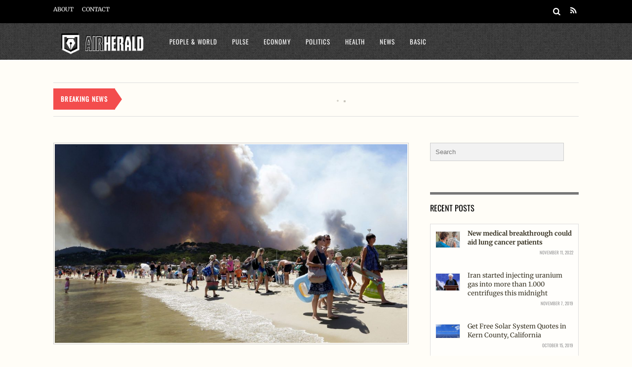

--- FILE ---
content_type: text/html; charset=UTF-8
request_url: https://airherald.com/french-riviera-the-south-of-france-hit-by-wildfires/
body_size: 13201
content:
<!DOCTYPE html><html lang="en-US"><head><script data-no-optimize="1">var litespeed_docref=sessionStorage.getItem("litespeed_docref");litespeed_docref&&(Object.defineProperty(document,"referrer",{get:function(){return litespeed_docref}}),sessionStorage.removeItem("litespeed_docref"));</script> <meta charset="UTF-8"><meta name="viewport" content="width=device-width, initial-scale=1, minimum-scale=1"><title>French Riviera – The South of France Hit by Wildfires &#8211; Air Herald</title><meta name='robots' content='max-image-preview:large' />
<noscript><style>body:not(.page-loaded) #main-nav li .sub-menu{
                display:block
            }</style></noscript><link type="image/png" href="https://airherald.com/wp-content/uploads/2018/09/favblk-05.png" rel="apple-touch-icon" /><link type="image/png" href="https://airherald.com/wp-content/uploads/2018/09/favblk-05.png" rel="icon" /><link rel="prefetch" href="https://airherald.com/wp-content/themes/magazine/js/themify.script.min.js?ver=5.6.0" as="script" importance="low"/><link rel="preload" href="https://airherald.com/wp-content/uploads/2018/09/logo_blk-06.png" as="image"/><link rel="preload" href="https://fonts.gstatic.com/s/merriweather/v33/u-4B0qyriQwlOrhSvowK_l5-eTxCVx0ZbwLvKH2Gk9hLmp0v5yA-xXPqCzLvPee1XYk_XSf-FmTCUG33AvE.woff2" as="font" type="font/woff2" crossorigin importance="high"/><link rel="preload" href="https://fonts.gstatic.com/s/merriweather/v33/u-4e0qyriQwlOrhSvowK_l5UcA6zuSYEqOzpPe3HOZJ5eX1WtLaQwmYiSeqqJ-k.woff2" as="font" type="font/woff2" crossorigin importance="high"/><link rel="preload" href="https://fonts.gstatic.com/s/opensans/v44/memtYaGs126MiZpBA-UFUIcVXSCEkx2cmqvXlWqW106F15M.woff2" as="font" type="font/woff2" crossorigin importance="high"/><link rel="preload" href="https://fonts.gstatic.com/s/opensans/v44/memtYaGs126MiZpBA-UFUIcVXSCEkx2cmqvXlWqWuU6F.woff2" as="font" type="font/woff2" crossorigin importance="high"/><link rel="preload" href="https://fonts.gstatic.com/s/opensans/v44/memvYaGs126MiZpBA-UvWbX2vVnXBbObj2OVTUGmu1aB.woff2" as="font" type="font/woff2" crossorigin importance="high"/><link rel="preload" href="https://fonts.gstatic.com/s/opensans/v44/memvYaGs126MiZpBA-UvWbX2vVnXBbObj2OVTS-muw.woff2" as="font" type="font/woff2" crossorigin importance="high"/><link rel="preload" href="https://fonts.gstatic.com/s/oswald/v57/TK3_WkUHHAIjg75cFRf3bXL8LICs1_FvsUZiZQ.woff2" as="font" type="font/woff2" crossorigin importance="high"/><link rel="preload" href="https://fonts.gstatic.com/s/passionone/v20/PbynFmL8HhTPqbjUzux3JEuR9ls.woff2" as="font" type="font/woff2" crossorigin importance="high"/><link rel="preload" importance="high" href="https://airherald.com/wp-content/uploads/themify-concate/4261619556/themify-1157542473.min.css" as="style"><link rel="preconnect" href="https://fonts.gstatic.com" crossorigin/><link rel="alternate" type="application/rss+xml" title="Air Herald &raquo; Feed" href="https://airherald.com/feed/" /><link rel="alternate" type="application/rss+xml" title="Air Herald &raquo; Comments Feed" href="https://airherald.com/comments/feed/" /><link rel="alternate" title="oEmbed (JSON)" type="application/json+oembed" href="https://airherald.com/wp-json/oembed/1.0/embed?url=https%3A%2F%2Fairherald.com%2Ffrench-riviera-the-south-of-france-hit-by-wildfires%2F" /><link rel="alternate" title="oEmbed (XML)" type="text/xml+oembed" href="https://airherald.com/wp-json/oembed/1.0/embed?url=https%3A%2F%2Fairherald.com%2Ffrench-riviera-the-south-of-france-hit-by-wildfires%2F&#038;format=xml" /><link rel="preload" href="https://airherald.com/wp-content/plugins/litespeed-cache/assets/css/litespeed-dummy.css" as="style" /><link data-optimized="2" rel="stylesheet" href="https://airherald.com/wp-content/litespeed/css/49f740e5f42ab6bce76f6e47ce132382.css?ver=f9d2c" /><link rel="preload" href="https://airherald.com/wp-includes/css/dashicons.min.css" as="style" /><link rel="preload" href="https://airherald.com/wp-content/plugins/post-views-counter/css/frontend.css" as="style" /><link rel="preload" href="https://airherald.com/wp-content/plugins/contact-form-7/includes/css/styles.css" as="style" /> <script type="litespeed/javascript" data-src="https://airherald.com/wp-includes/js/jquery/jquery.min.js" id="jquery-core-js"></script> <link rel="https://api.w.org/" href="https://airherald.com/wp-json/" /><link rel="alternate" title="JSON" type="application/json" href="https://airherald.com/wp-json/wp/v2/posts/738" /><meta name="generator" content="WordPress 6.9" /><link rel="canonical" href="https://airherald.com/french-riviera-the-south-of-france-hit-by-wildfires/" /><link rel='shortlink' href='https://airherald.com/?p=738' />
 <script type="litespeed/javascript">(function(i,s,o,g,r,a,m){i.GoogleAnalyticsObject=r;i[r]=i[r]||function(){(i[r].q=i[r].q||[]).push(arguments)},i[r].l=1*new Date();a=s.createElement(o),m=s.getElementsByTagName(o)[0];a.async=1;a.src=g;m.parentNode.insertBefore(a,m)})(window,document,'script','https://www.google-analytics.com/analytics.js','ga');ga('create','UA-106352119-1','auto');ga('send','pageview')</script> 
<noscript><style>.themify_builder .wow,.wow .tf_lazy{visibility:visible!important}</style></noscript></head><body class="wp-singular post-template-default single single-post postid-738 single-format-standard wp-theme-magazine skin-black sidebar1 default_width no-home tb_animation_on fixed-header-enabled"><div id="pagewrap" class="hfeed site"><div id="headerwrap"><div id="nav-bar"><div class="pagewidth tf_clearfix">
<a id="menu-icon-top" href="#"><i class="icon-list-ul"></i></a><nav id="top-nav-mobile-menu" class="sidemenu sidemenu-off" role="navigation"><ul id="top-nav" class="top-nav tf_scrollbar"><li id="menu-item-1728" class="menu-item-page-1015 menu-item menu-item-type-post_type menu-item-object-page menu-item-1728"><a href="https://airherald.com/about/">ABOUT</a></li><li id="menu-item-1727" class="menu-item-page-1018 menu-item menu-item-type-post_type menu-item-object-page menu-item-1727"><a href="https://airherald.com/contact/">CONTACT</a></li></ul>						<a id="top-nav-menu-icon-close" href="#" class="menu-icon-close"></a></nav><div class="social-widget"><div class="rss"><a class="hs-rss-link" href="https://airherald.com/feed/"><i class="icon-rss"></i></a></div></div><div id="searchform-wrap"><div id="search-icon" class="mobile-button"></div><form method="get" id="searchform" action="https://airherald.com/">
<i class="icon-search"></i>
<input type="text" name="s" id="s" placeholder="Search" /></form></div></div></div><header id="header" class="pagewidth tf_clearfix" itemscope="itemscope" itemtype="https://schema.org/WPHeader"><div class="hgroup"><div id="site-logo"><a href="https://airherald.com" title="Air Herald"><img data-lazyloaded="1" src="[data-uri]" width="500" height="56" data-src="https://airherald.com/wp-content/uploads/2018/09/logo_blk-06.png" alt="Air Herald" title="logo_blk-06" class="site-logo-image" data-tf-not-load="1" importance="high"></a></div><div id="site-description" class="site-description"><span>Air Herald</span></div></div><a id="menu-icon" href="#"><i class="icon-list-ul"></i></a><nav id="mobile-menu" class="sidemenu sidemenu-off" role="navigation" itemscope="itemscope" itemtype="https://schema.org/SiteNavigationElement"><ul id="main-nav" class="main-nav tf_clearfix tf_box"><li class="menu-item-category-4 menu-item menu-item-type-taxonomy menu-item-object-category current-post-ancestor current-menu-parent current-post-parent mega-link menu-item-1720" data-termid="4" data-tax="category"><a  href="https://airherald.com/category/people-world/">People &#038; World</a></li><li class="menu-item-category-1 menu-item menu-item-type-taxonomy menu-item-object-category mega-link menu-item-1721" data-termid="1" data-tax="category"><a  href="https://airherald.com/category/pulse/">Pulse</a></li><li class="menu-item-category-3 menu-item menu-item-type-taxonomy menu-item-object-category mega-link menu-item-1725" data-termid="3" data-tax="category"><a  href="https://airherald.com/category/economy/">Economy</a></li><li class="menu-item-category-2 menu-item menu-item-type-taxonomy menu-item-object-category mega-link menu-item-1722" data-termid="2" data-tax="category"><a  href="https://airherald.com/category/politics/">Politics</a></li><li class="menu-item-category-573 menu-item menu-item-type-taxonomy menu-item-object-category mega-link menu-item-1724" data-termid="573" data-tax="category"><a  href="https://airherald.com/category/health/">Health</a></li><li class="menu-item-category-288 menu-item menu-item-type-taxonomy menu-item-object-category mega-link menu-item-1723" data-termid="288" data-tax="category"><a  href="https://airherald.com/category/news/">News</a></li><li class="menu-item-category-6 menu-item menu-item-type-taxonomy menu-item-object-category mega-link menu-item-1726" data-termid="6" data-tax="category"><a  href="https://airherald.com/category/basic/">Basic</a></li></ul>
<a id="menu-icon-close" href="#" class="menu-icon-close"></a></nav></header></div><div class="header-widget pagewidth"></div><div class="breaking-news tf_clearfix pagewidth"><div class="slideshow-wrap"><h3 class="breaking-news-category">Breaking News</h3><div data-lazy="1" data-auto="4000" data-effect="slide" data-speed="0.5" data-wrapvar="1" data-controller="1" data-pager="0" data-pause_hover="0" class="breaking-news-posts slideshow tf_carousel tf_swiper-container tf_rel tf_overflow"><div class="tf_swiper-wrapper tf_lazy tf_rel tf_h"><div class='tf_swiper-slide'><a href="https://airherald.com/new-medical-breakthrough-could-aid-lung-cancer-patients/" title="New medical breakthrough could aid lung cancer patients"><strong>New medical breakthrough could aid lung cancer patients</strong></a></div><div class='tf_swiper-slide'><a href="https://airherald.com/iran-started-injecting-uranium-gas-into-more-than-1-000-centrifuges-this-midnight/" title="Iran started injecting uranium gas into more than 1.000 centrifuges this midnight">Iran started injecting uranium gas into more than 1.000 centrifuges this midnight</a></div><div class='tf_swiper-slide'><a href="https://airherald.com/get-free-solar-system-quotes-in-kern-county-california/" title="Get Free Solar System Quotes in Kern County, California">Get Free Solar System Quotes in Kern County, California</a></div><div class='tf_swiper-slide'><a href="https://airherald.com/__trashed/" title="Activist involved in anti-government protests in Hong Kong has been shot by police during a clash">Activist involved in anti-government protests in Hong Kong has been shot by police during a clash</a></div><div class='tf_swiper-slide'><a href="https://airherald.com/ultra-keto-slim-australia-major-discounts-on-the-top-weight-loss-keto-supplement/" title="Ultra Keto Slim Australia &#8211; Major Discounts on the top Weight Loss Keto Supplement">Ultra Keto Slim Australia &#8211; Major Discounts on the top Weight Loss Keto Supplement</a></div></div></div></div></div><div id="body" class="tf_clearfix"><div id="layout" class="pagewidth tf_clearfix"><div id="contentwrap"><main id="content" class="tf_clearfix"><article id="post-738" class="post tf_clearfix cat-4 post-738 type-post status-publish format-standard has-post-thumbnail hentry category-people-world has-post-title has-post-date has-post-category has-post-tag has-post-comment has-post-author "><figure class="post-image tf_clearfix">
<a href="https://airherald.com/french-riviera-the-south-of-france-hit-by-wildfires/">
<img data-lazyloaded="1" src="[data-uri]" data-src="https://airherald.com/wp-content/uploads/2017/07/la-fg-french-riviera-fires-20170726-1024x576.jpg" width="978" height="400" title="French Riviera – The South of France Hit by Wildfires" alt="French Riviera – The South of France Hit by Wildfires">								    				</a></figure><div class="post-content"><p class="post-meta entry-meta">
<span class="post-category"><a href="https://airherald.com/category/people-world/" rel="tag" class="term-people-world">People &amp; World</a></span></p><h1 class="post-title entry-title"><a href="https://airherald.com/french-riviera-the-south-of-france-hit-by-wildfires/">French Riviera – The South of France Hit by Wildfires</a></h1><p class="post-meta entry-meta"><span class="author-avatar"><img data-lazyloaded="1" src="[data-uri]" alt='' data-src='https://secure.gravatar.com/avatar/f5fd2a1348d8e5b371bfbd653441603c189e6dd78397694a382cb6e426200d63?s=30&#038;d=mm&#038;r=g' data-srcset='https://secure.gravatar.com/avatar/f5fd2a1348d8e5b371bfbd653441603c189e6dd78397694a382cb6e426200d63?s=60&#038;d=mm&#038;r=g 2x' itemprop='image' class='avatar avatar-30 photo' height='30' width='30' decoding='async'/></span>
<span class="author-name"><span class="author vcard"><a class="url fn n" href="https://airherald.com/author/hossein-karami/" rel="author">Hossein Karami</a></span></span>
<time datetime="2017-07-27" class="post-date entry-date updated">July 27, 2017</time></p><div class="share tf_clearfix"></div><div class="before-content-widget"></div><div class="entry-content"><h2>The South of France, more exactly, the French Riviera, has been hit by wildfires which lead to the evacuation of the area</h2><p>Parts of the French Riviera have been hit by wildfires, which lead to the immediate evacuation of the area. The fires burned so wildly that thousands of people were in danger.</p><p>More than 10,000 residents and tourists were evacuated as soon as the forest fire started, close to the commune of Bormes-les-Mimosas, (40 km from Toulon).</p><p>Those who were peacefully sunbathing on a beach near Saint-Tropez looked on as a wildfire raged not too far away from them. During this entire time, children were playing on the beach, whilst adults were taking pictures with their phones, as flames captured pine trees and sent black smoke into the atmosphere.</p><p>The cause of the fire is said to be a combination of strong Mistral winds and the lack of rain.</p><p>Pictures shared by tourists on social media capture firefighting planes flying over sandy beaches and pink sunsets, with a natural contrast created by smoke clouds.</p><p>Among those who were evacuated were also around 3,000 campers from Bormes, La Londe and La Lavandou.</p><p>Science writer Olivier Hertel shared a dramatic, intense picture of people sleeping on the beach at Cap Benat, while smoke rose in the distance.</p><p>More than 100 firefighting operations were launched since the first signal of a possible fire was sent out, with planes flying over the Bormes area, dropping water bombs on the wildfires.</p><p>Matthieu Dany, a French designer who comes to this area from since he was a child, says that he has never seen fires like this.</p><blockquote><p>&#8220;From our villa in the mountains we can see smoke everywhere. We can see homes burning,&#8221; Dany told CNN. &#8220;I was on the beach earlier, but came back because the fires were getting worse.&#8221;</p></blockquote><p>&nbsp;</p><div class="post-views content-post post-738 entry-meta load-static">
<span class="post-views-icon dashicons dashicons-chart-bar"></span> <span class="post-views-label"></span> <span class="post-views-count">3,719</span></div><div id="themify_builder_content-738" data-postid="738" class="themify_builder_content themify_builder_content-738 themify_builder tf_clear"></div></div></div></article><div class="after-content-widget"></div><div class="related-posts"><h4 class="related-title">Related Posts</h4><article class="post type-post tf_clearfix"><figure class="post-image tf_clearfix">
<a href="https://airherald.com/__trashed/">
<img data-lazyloaded="1" src="[data-uri]" data-src="https://airherald.com/wp-content/uploads/2019/10/air.jpg" width="65" height="65" title="Activist involved in anti-government protests in Hong Kong has been shot by police during a clash" alt="Activist involved in anti-government protests in Hong Kong has been shot by police during a clash">								    				</a></figure><div class="post-content"><p class="post-meta">
<span class="post-category"><a href="https://airherald.com/category/people-world/">People &amp; World</a> / </span></p><h1 class="post-title">
<a href="https://airherald.com/__trashed/" title="Activist involved in anti-government protests in Hong Kong has been shot by police during a clash">Activist involved in anti-government protests in Hong Kong has been shot by police during a clash</a></h1></div></article><article class="post type-post tf_clearfix"><figure class="post-image tf_clearfix">
<a href="https://airherald.com/kenya-is-the-3rd-african-country-that-outs-out-new-malaria-vaccine/">
<img data-lazyloaded="1" src="[data-uri]" data-src="https://airherald.com/wp-content/uploads/2019/09/air.jpg" width="65" height="65" title="Kenya is the 3rd African country that outs out new malaria vaccine" alt="Kenya is the 3rd African country that outs out new malaria vaccine">								    				</a></figure><div class="post-content"><p class="post-meta">
<span class="post-category"><a href="https://airherald.com/category/people-world/">People &amp; World</a> / </span></p><h1 class="post-title">
<a href="https://airherald.com/kenya-is-the-3rd-african-country-that-outs-out-new-malaria-vaccine/" title="Kenya is the 3rd African country that outs out new malaria vaccine">Kenya is the 3rd African country that outs out new malaria vaccine</a></h1></div></article><article class="post type-post tf_clearfix"><figure class="post-image tf_clearfix">
<a href="https://airherald.com/the-kennedy-family-buries-yet-another-family-member/">
<img data-lazyloaded="1" src="[data-uri]" data-src="https://airherald.com/wp-content/uploads/2019/08/saoirse-rfk-funeral.jpg" width="65" height="65" title="The Kennedy Family Buries Yet Another Family Member" alt="The Kennedy Family Buries Yet Another Family Member">								    				</a></figure><div class="post-content"><p class="post-meta">
<span class="post-category"><a href="https://airherald.com/category/people-world/">People &amp; World</a> / </span></p><h1 class="post-title">
<a href="https://airherald.com/the-kennedy-family-buries-yet-another-family-member/" title="The Kennedy Family Buries Yet Another Family Member">The Kennedy Family Buries Yet Another Family Member</a></h1></div></article><article class="post type-post tf_clearfix"><figure class="post-image tf_clearfix">
<a href="https://airherald.com/women-in-saudi-arabia-are-now-allowed-to-travel-independently-without-a-male-guardians-permission/">
<img data-lazyloaded="1" src="[data-uri]" data-src="https://airherald.com/wp-content/uploads/2019/08/saudi-arabia-travel.jpg" width="65" height="65" title="Women in Saudi Arabia Are Now Allowed to Travel Independently Without a Male Guardian’s Permission" alt="Women in Saudi Arabia Are Now Allowed to Travel Independently Without a Male Guardian’s Permission">								    				</a></figure><div class="post-content"><p class="post-meta">
<span class="post-category"><a href="https://airherald.com/category/people-world/">People &amp; World</a> / </span></p><h1 class="post-title">
<a href="https://airherald.com/women-in-saudi-arabia-are-now-allowed-to-travel-independently-without-a-male-guardians-permission/" title="Women in Saudi Arabia Are Now Allowed to Travel Independently Without a Male Guardian’s Permission">Women in Saudi Arabia Are Now Allowed to Travel Independently Without a Male Guardian’s Permission</a></h1></div></article><article class="post type-post tf_clearfix"><figure class="post-image tf_clearfix">
<a href="https://airherald.com/malaysia-is-planning-to-send-plastic-waste-back-to-foreign-nations/">
<img data-lazyloaded="1" src="[data-uri]" data-src="https://airherald.com/wp-content/uploads/2019/05/Malaysia-plastic-waste.jpg" width="65" height="65" title="Malaysia Is Planning To Send Plastic Waste Back To Foreign Nations" alt="Malaysia Is Planning To Send Plastic Waste Back To Foreign Nations">								    				</a></figure><div class="post-content"><p class="post-meta">
<span class="post-category"><a href="https://airherald.com/category/people-world/">People &amp; World</a> / </span></p><h1 class="post-title">
<a href="https://airherald.com/malaysia-is-planning-to-send-plastic-waste-back-to-foreign-nations/" title="Malaysia Is Planning To Send Plastic Waste Back To Foreign Nations">Malaysia Is Planning To Send Plastic Waste Back To Foreign Nations</a></h1></div></article><article class="post type-post tf_clearfix"><figure class="post-image tf_clearfix">
<a href="https://airherald.com/man-quits-his-job-to-build-beds-for-children-in-need-and-his-charity-is-now-taking-off/">
<img data-lazyloaded="1" src="[data-uri]" data-src="https://airherald.com/wp-content/uploads/2019/05/bed.jpg" width="65" height="65" title="Man quits his job to build beds for children in need and his charity is now taking off" alt="Man quits his job to build beds for children in need and his charity is now taking off">								    				</a></figure><div class="post-content"><p class="post-meta">
<span class="post-category"><a href="https://airherald.com/category/people-world/">People &amp; World</a> / </span></p><h1 class="post-title">
<a href="https://airherald.com/man-quits-his-job-to-build-beds-for-children-in-need-and-his-charity-is-now-taking-off/" title="Man quits his job to build beds for children in need and his charity is now taking off">Man quits his job to build beds for children in need and his charity is now taking off</a></h1></div></article></div><div class="post-nav tf_clearfix">
<span class="prev"><a href="https://airherald.com/donald-trump-apple-commits-to-build-three-big-plants-beautiful-plants-in-the-us/" rel="prev"><span class="arrow">&lsaquo;</span> Donald Trump: Apple Commits to Build “Three Big Plants, Beautiful Plants” in the US</a></span>		<span class="next"><a href="https://airherald.com/trump-reinstates-military-ban-on-transgender-people/" rel="next"><span class="arrow">&rsaquo;</span> Trump Reinstates Military Ban on Transgender People</a></span></div></main></div><aside id="sidebar" itemscope="itemscope" itemtype="https://schema.org/WPSidebar"><div id="search-2" class="widget widget_search"><form method="get" id="searchform" action="https://airherald.com/">
<i class="icon-search"></i>
<input type="text" name="s" id="s" placeholder="Search" /></form></div><div id="themify-feature-posts-3" class="widget feature-posts"><h4 class="widgettitle">Recent Posts</h4><ul class="feature-posts-list"><li><a href="https://airherald.com/new-medical-breakthrough-could-aid-lung-cancer-patients/"><img data-lazyloaded="1" src="[data-uri]" data-src="https://airherald.com/wp-content/uploads/2022/11/lung-cancer.jpeg" width="50" height="50" class="post-img" title="New medical breakthrough could aid lung cancer patients" alt="New medical breakthrough could aid lung cancer patients"></a><a href="https://airherald.com/new-medical-breakthrough-could-aid-lung-cancer-patients/" class="feature-posts-title"><strong>New medical breakthrough could aid lung cancer patients</strong></a> <br /><small>November 11, 2022</small> <br /></li><li><a href="https://airherald.com/iran-started-injecting-uranium-gas-into-more-than-1-000-centrifuges-this-midnight/"><img data-lazyloaded="1" src="[data-uri]" data-src="https://airherald.com/wp-content/uploads/2019/11/air.jpg" width="50" height="50" class="post-img" title="Iran started injecting uranium gas into more than 1.000 centrifuges this midnight" alt="Iran started injecting uranium gas into more than 1.000 centrifuges this midnight"></a><a href="https://airherald.com/iran-started-injecting-uranium-gas-into-more-than-1-000-centrifuges-this-midnight/" class="feature-posts-title">Iran started injecting uranium gas into more than 1.000 centrifuges this midnight</a> <br /><small>November 7, 2019</small> <br /></li><li><a href="https://airherald.com/get-free-solar-system-quotes-in-kern-county-california/"><img data-lazyloaded="1" src="[data-uri]" data-src="https://airherald.com/wp-content/uploads/2019/10/solarenergy5-1024x564.jpg" width="50" height="50" class="post-img" title="Get Free Solar System Quotes in Kern County, California" alt="Get Free Solar System Quotes in Kern County, California"></a><a href="https://airherald.com/get-free-solar-system-quotes-in-kern-county-california/" class="feature-posts-title">Get Free Solar System Quotes in Kern County, California</a> <br /><small>October 15, 2019</small> <br /></li><li><a href="https://airherald.com/__trashed/"><img data-lazyloaded="1" src="[data-uri]" data-src="https://airherald.com/wp-content/uploads/2019/10/air.jpg" width="50" height="50" class="post-img" title="Activist involved in anti-government protests in Hong Kong has been shot by police during a clash" alt="Activist involved in anti-government protests in Hong Kong has been shot by police during a clash"></a><a href="https://airherald.com/__trashed/" class="feature-posts-title">Activist involved in anti-government protests in Hong Kong has been shot by police during a clash</a> <br /><small>October 2, 2019</small> <br /></li><li><a href="https://airherald.com/ultra-keto-slim-australia-major-discounts-on-the-top-weight-loss-keto-supplement/"><img data-lazyloaded="1" src="[data-uri]" data-src="https://airherald.com/wp-content/uploads/2019/09/ultra_keto_slim_art1-1-1024x529.jpg" width="50" height="50" class="post-img" title="Ultra Keto Slim Australia &#8211; Major Discounts on the top Weight Loss Keto Supplement" alt="Ultra Keto Slim Australia &#8211; Major Discounts on the top Weight Loss Keto Supplement"></a><a href="https://airherald.com/ultra-keto-slim-australia-major-discounts-on-the-top-weight-loss-keto-supplement/" class="feature-posts-title">Ultra Keto Slim Australia &#8211; Major Discounts on the top Weight Loss Keto Supplement</a> <br /><small>September 27, 2019</small> <br /></li><li><a href="https://airherald.com/former-french-president-jacques-chirac-dies-at-86/"><img data-lazyloaded="1" src="[data-uri]" data-src="https://airherald.com/wp-content/uploads/2019/10/jacques-chirac-dead.jpg" width="50" height="50" class="post-img" alt="Former French president, Jacques Chirac, dies at 86"></a><a href="https://airherald.com/former-french-president-jacques-chirac-dies-at-86/" class="feature-posts-title">Former French president, Jacques Chirac, dies at 86</a> <br /><small>September 27, 2019</small> <br /></li><li><a href="https://airherald.com/celebrity-chef-and-restaurateur-carl-ruiz-dies-at-44/"><img data-lazyloaded="1" src="[data-uri]" data-src="https://airherald.com/wp-content/uploads/2019/09/air-2-1024x576.jpg" width="50" height="50" class="post-img" title="Celebrity chef and restaurateur, Carl Ruiz, dies at 44" alt="Celebrity chef and restaurateur, Carl Ruiz, dies at 44"></a><a href="https://airherald.com/celebrity-chef-and-restaurateur-carl-ruiz-dies-at-44/" class="feature-posts-title">Celebrity chef and restaurateur, Carl Ruiz, dies at 44</a> <br /><small>September 23, 2019</small> <br /></li><li><a href="https://airherald.com/trump-says-he-knows-how-to-cut-san-franciscos-homeless-population-in-half-but-california-doesnt-see-the-same-solutions/"><img data-lazyloaded="1" src="[data-uri]" data-src="https://airherald.com/wp-content/uploads/2019/09/air-1-1024x683.jpg" width="50" height="50" class="post-img" title="Trump says he knows how to cut San Francisco’s homeless population in half, but California doesn’t see the same solutions" alt="Trump says he knows how to cut San Francisco’s homeless population in half, but California doesn’t see the same solutions"></a><a href="https://airherald.com/trump-says-he-knows-how-to-cut-san-franciscos-homeless-population-in-half-but-california-doesnt-see-the-same-solutions/" class="feature-posts-title">Trump says he knows how to cut San Francisco’s homeless population in half, but California doesn’t see the same solutions</a> <br /><small>September 18, 2019</small> <br /></li><li><a href="https://airherald.com/kenya-is-the-3rd-african-country-that-outs-out-new-malaria-vaccine/"><img data-lazyloaded="1" src="[data-uri]" data-src="https://airherald.com/wp-content/uploads/2019/09/air.jpg" width="50" height="50" class="post-img" title="Kenya is the 3rd African country that outs out new malaria vaccine" alt="Kenya is the 3rd African country that outs out new malaria vaccine"></a><a href="https://airherald.com/kenya-is-the-3rd-african-country-that-outs-out-new-malaria-vaccine/" class="feature-posts-title">Kenya is the 3rd African country that outs out new malaria vaccine</a> <br /><small>September 16, 2019</small> <br /></li><li><a href="https://airherald.com/us-job-growth-likely-slowed-in-august-but-gains-are-enough-to-support-the-economy/"><img data-lazyloaded="1" src="[data-uri]" data-src="https://airherald.com/wp-content/uploads/2019/09/air-1024x687.jpeg" width="50" height="50" class="post-img" title="US job growth likely slowed in August, but gains are enough to support the economy" alt="US job growth likely slowed in August, but gains are enough to support the economy"></a><a href="https://airherald.com/us-job-growth-likely-slowed-in-august-but-gains-are-enough-to-support-the-economy/" class="feature-posts-title">US job growth likely slowed in August, but gains are enough to support the economy</a> <br /><small>September 9, 2019</small> <br /></li></ul></div><div class="tf_clearfix"><div class="secondary"><div id="categories-3" class="widget widget_categories"><h4 class="widgettitle">Categories</h4><ul><li class="cat-item cat-item-1576"><a href="https://airherald.com/category/advertorial/">Advertorial</a></li><li class="cat-item cat-item-6"><a href="https://airherald.com/category/basic/">Basic</a></li><li class="cat-item cat-item-3"><a href="https://airherald.com/category/economy/">Economy</a></li><li class="cat-item cat-item-573"><a href="https://airherald.com/category/health/">Health</a></li><li class="cat-item cat-item-288"><a href="https://airherald.com/category/news/">News</a></li><li class="cat-item cat-item-4"><a href="https://airherald.com/category/people-world/">People &amp; World</a></li><li class="cat-item cat-item-2"><a href="https://airherald.com/category/politics/">Politics</a></li><li class="cat-item cat-item-1"><a href="https://airherald.com/category/pulse/">Pulse</a></li></ul></div></div><div class="secondary last"><div id="calendar-2" class="widget widget_calendar"><div id="calendar_wrap" class="calendar_wrap"><table id="wp-calendar" class="wp-calendar-table"><caption>January 2026</caption><thead><tr><th scope="col" aria-label="Monday">M</th><th scope="col" aria-label="Tuesday">T</th><th scope="col" aria-label="Wednesday">W</th><th scope="col" aria-label="Thursday">T</th><th scope="col" aria-label="Friday">F</th><th scope="col" aria-label="Saturday">S</th><th scope="col" aria-label="Sunday">S</th></tr></thead><tbody><tr><td colspan="3" class="pad">&nbsp;</td><td>1</td><td>2</td><td>3</td><td>4</td></tr><tr><td>5</td><td>6</td><td>7</td><td>8</td><td>9</td><td>10</td><td>11</td></tr><tr><td>12</td><td>13</td><td>14</td><td>15</td><td>16</td><td>17</td><td>18</td></tr><tr><td>19</td><td>20</td><td>21</td><td>22</td><td>23</td><td id="today">24</td><td>25</td></tr><tr><td>26</td><td>27</td><td>28</td><td>29</td><td>30</td><td>31</td><td class="pad" colspan="1">&nbsp;</td></tr></tbody></table><nav aria-label="Previous and next months" class="wp-calendar-nav">
<span class="wp-calendar-nav-prev"><a href="https://airherald.com/2022/11/">&laquo; Nov</a></span>
<span class="pad">&nbsp;</span>
<span class="wp-calendar-nav-next">&nbsp;</span></nav></div></div></div></div></aside></div></div><div id="footerwrap"><footer id="footer" class="pagewidth tf_clearfix" itemscope="itemscope" itemtype="https://schema.org/WPFooter"><p class="back-top">
<a href="#header">Back to Top</a></p><div class="footer-widgets tf_clearfix"><div class="col3-1 first"></div><div class="col3-1 "></div><div class="col3-1 "></div></div><div class="social-widget"></div><div class="footer-nav-wrap"><ul id="footer-nav" class="footer-nav"><li id="menu-item-2783" class="menu-item-page-2777 menu-item menu-item-type-post_type menu-item-object-page menu-item-2783"><a href="https://airherald.com/cookies-policy/">Cookies Policy</a></li><li id="menu-item-2775" class="menu-item-page-2770 menu-item menu-item-type-post_type menu-item-object-page menu-item-2775"><a href="https://airherald.com/privacy-policy/">Privacy Policy</a></li><li id="menu-item-2787" class="menu-item-page-2784 menu-item menu-item-type-post_type menu-item-object-page menu-item-2787"><a href="https://airherald.com/terms-and-conditions/">Terms and Conditions</a></li><li id="menu-item-2776" class="menu-item-page-1018 menu-item menu-item-type-post_type menu-item-object-page menu-item-2776"><a href="https://airherald.com/contact/">CONTACT</a></li></ul></div><div class="footer-text tf_clearfix"><div class="one">© Air Herald 2020
<br>
<a style="color: #000;" href="https://smartprices.online/" target="_blank">https://smartprices.online/</a></div></div></footer></div></div> <script type="speculationrules">{"prefetch":[{"source":"document","where":{"and":[{"href_matches":"/*"},{"not":{"href_matches":["/wp-*.php","/wp-admin/*","/wp-content/uploads/*","/wp-content/*","/wp-content/plugins/*","/wp-content/themes/magazine/*","/*\\?(.+)"]}},{"not":{"selector_matches":"a[rel~=\"nofollow\"]"}},{"not":{"selector_matches":".no-prefetch, .no-prefetch a"}}]},"eagerness":"conservative"}]}</script> 
 <script type="text/template" id="tf_vars">var tbLocalScript = {"builder_url":"https://airherald.com/wp-content/themes/magazine/themify/themify-builder","js_modules":{"b":{"u":"/js/themify.builder.script.min.js","v":"5.6.3"},"sh":{"u":"/js/themify.scroll-highlight.min.js","v":"5.6.3"},"sty":{"u":"sticky.min.js","v":"5.6.3"}},"breakpoints":{"tablet_landscape":[717,1280],"tablet":[680,716],"mobile":679},"scrollHighlight":{"speed":900.009999999999990905052982270717620849609375},"addons":{"bgzs":{"match":".builder-zoom-scrolling","js":"https://airherald.com/wp-content/themes/magazine/themify/themify-builder/js/modules/bgzoom_scroll.js"},"bgzm":{"match":".builder-zooming","js":"https://airherald.com/wp-content/themes/magazine/themify/themify-builder/js/modules/bgzoom.js"},"p":{"match":".builder-parallax-scrolling","js":"https://airherald.com/wp-content/themes/magazine/themify/themify-builder/js/modules/parallax.js"},"fwv":{"match":"[data-tbfullwidthvideo]","js":"https://airherald.com/wp-content/themes/magazine/themify/themify-builder/js/modules/fullwidthvideo.js"},"bgs":{"selector":":scope>.tb_slider","js":"https://airherald.com/wp-content/themes/magazine/themify/themify-builder/js/modules/backgroundSlider.js"},"rd":{"selector":".module-text-more","js":"https://airherald.com/wp-content/themes/magazine/themify/themify-builder/js/modules/readMore.js"},"cl":{"selector":"[data-tb_link]","js":"https://airherald.com/wp-content/themes/magazine/themify/themify-builder/js/modules/clickableComponent.js"},"fr":{"match":".tb_row_frame_wrap","css":"https://airherald.com/wp-content/themes/magazine/themify/themify-builder/css/modules/frames.css"},"bgz":{"match":".themify-bg-zoom","css":"https://airherald.com/wp-content/themes/magazine/themify/themify-builder/css/modules/bg-zoom.css"},"cv":{"selector":".builder_row_cover","css":"https://airherald.com/wp-content/themes/magazine/themify/themify-builder/css/modules/cover.css"}}};
var themify_vars = {"version":"5.6.3","url":"https://airherald.com/wp-content/themes/magazine/themify","wp":"6.9","ajax_url":"https://airherald.com/wp-admin/admin-ajax.php","includesURL":"https://airherald.com/wp-includes/","emailSub":"Check this out!","nop":"Sorry, no posts found.","lightbox":{"i18n":{"tCounter":"%curr% of %total%"}},"s_v":"5.3.9","js_modules":{"fxh":{"u":"fixedheader.min.js","v":"5.6.3"},"lb":{"u":"lightbox.min.js","v":"5.6.3"},"gal":{"u":"themify.gallery.min.js","v":"5.6.3"},"sw":{"u":"swiper/swiper.min.js","v":"5.6.3"},"tc":{"u":"themify.carousel.min.js","v":"5.6.3"},"map":{"u":"map.min.js","v":"5.6.3"},"at":{"u":"autoTiles.min.js","v":"5.6.3"},"iso":{"u":"isotop.min.js","v":"5.6.3"},"is":{"u":"jquery.isotope.min.js","v":"5.6.3"},"inf":{"u":"infinite.min.js","v":"5.6.3"},"lax":{"u":"lax.min.js","v":"5.6.3"},"lx":{"u":"themify.lax.min.js","v":"5.6.3"},"video":{"u":"video-player.min.js","v":"5.6.3"},"audio":{"u":"audio-player.min.js","v":"5.6.3"},"side":{"u":"themify.sidemenu.min.js","v":"5.6.3"},"edge":{"u":"edge.Menu.min.js","v":"5.6.3"},"wow":{"u":"tf_wow.min.js","v":"5.6.3"},"sharer":{"u":"sharer.min.js","v":"5.6.3"},"mega":{"u":"/megamenu/js/themify.mega-menu.min.js","v":"5.6.3"},"drop":{"u":"themify.dropdown.min.js","v":"5.6.3"},"wc":{"u":"wc.min.js","v":"5.6.3"},"as":{"u":"ajax-search.min.js","v":"5.6.3"},"t":{"u":"tooltip.min.js","v":"5.6.3"}},"css_modules":{"sw":{"u":"swiper/swiper.min.css","v":"5.6.3"},"an":{"u":"animate.min.css","v":"5.6.3"},"video":{"u":"video.min.css","v":"5.6.3"},"audio":{"u":"audio.min.css","v":"5.6.3"},"drop":{"u":"dropdown.min.css","v":"5.6.3"},"lb":{"u":"lightbox.min.css","v":"5.6.3"},"t":{"u":"tooltip.min.css","v":"5.6.3"},"mega":{"u":"/megamenu/css/megamenu.min.css","v":"5.6.3"}},"menu_tooltips":[],"lz":"1","is_min":"1","wp_embed":"https://airherald.com/wp-includes/js/wp-embed.min.js","sw":{"site_url":"https://airherald.com","plugins_url":"plugins","sw_refresh":true},"theme_v":"5.6.0","theme_js":"https://airherald.com/wp-content/themes/magazine/js/themify.script.min.js","theme_url":"https://airherald.com/wp-content/themes/magazine","menu_point":"650","done":{"tb_parallax":true,"tf_search_form":true}};</script> <svg id="tf_svg" style="display:none"><defs></defs></svg><script type="application/ld+json">[{"@context":"https:\/\/schema.org","@type":"BlogPosting","mainEntityOfPage":{"@type":"WebPage","@id":"https:\/\/airherald.com\/french-riviera-the-south-of-france-hit-by-wildfires\/"},"headline":"French Riviera \u2013 The South of France Hit by Wildfires","datePublished":"2017-07-27T17:30:27+03:00","dateModified":"2017-07-27T18:28:26+03:00","author":{"@type":"Person","name":"Hossein Karami"},"publisher":{"@type":"Organization","name":"","logo":{"@type":"ImageObject","url":"","width":0,"height":0}},"description":"The South of France, more exactly, the French Riviera, has been hit by wildfires which lead to the evacuation of the area Parts of the French Riviera have been hit by wildfires, which lead to the immediate evacuation of the area. The fires burned so wildly that thousands of people were in danger. More than [&hellip;]","image":{"@type":"ImageObject","url":"https:\/\/airherald.com\/wp-content\/uploads\/2017\/07\/la-fg-french-riviera-fires-20170726-1024x576.jpg","width":1024,"height":576}}]</script> <script data-no-optimize="1">window.lazyLoadOptions=Object.assign({},{threshold:300},window.lazyLoadOptions||{});!function(t,e){"object"==typeof exports&&"undefined"!=typeof module?module.exports=e():"function"==typeof define&&define.amd?define(e):(t="undefined"!=typeof globalThis?globalThis:t||self).LazyLoad=e()}(this,function(){"use strict";function e(){return(e=Object.assign||function(t){for(var e=1;e<arguments.length;e++){var n,a=arguments[e];for(n in a)Object.prototype.hasOwnProperty.call(a,n)&&(t[n]=a[n])}return t}).apply(this,arguments)}function o(t){return e({},at,t)}function l(t,e){return t.getAttribute(gt+e)}function c(t){return l(t,vt)}function s(t,e){return function(t,e,n){e=gt+e;null!==n?t.setAttribute(e,n):t.removeAttribute(e)}(t,vt,e)}function i(t){return s(t,null),0}function r(t){return null===c(t)}function u(t){return c(t)===_t}function d(t,e,n,a){t&&(void 0===a?void 0===n?t(e):t(e,n):t(e,n,a))}function f(t,e){et?t.classList.add(e):t.className+=(t.className?" ":"")+e}function _(t,e){et?t.classList.remove(e):t.className=t.className.replace(new RegExp("(^|\\s+)"+e+"(\\s+|$)")," ").replace(/^\s+/,"").replace(/\s+$/,"")}function g(t){return t.llTempImage}function v(t,e){!e||(e=e._observer)&&e.unobserve(t)}function b(t,e){t&&(t.loadingCount+=e)}function p(t,e){t&&(t.toLoadCount=e)}function n(t){for(var e,n=[],a=0;e=t.children[a];a+=1)"SOURCE"===e.tagName&&n.push(e);return n}function h(t,e){(t=t.parentNode)&&"PICTURE"===t.tagName&&n(t).forEach(e)}function a(t,e){n(t).forEach(e)}function m(t){return!!t[lt]}function E(t){return t[lt]}function I(t){return delete t[lt]}function y(e,t){var n;m(e)||(n={},t.forEach(function(t){n[t]=e.getAttribute(t)}),e[lt]=n)}function L(a,t){var o;m(a)&&(o=E(a),t.forEach(function(t){var e,n;e=a,(t=o[n=t])?e.setAttribute(n,t):e.removeAttribute(n)}))}function k(t,e,n){f(t,e.class_loading),s(t,st),n&&(b(n,1),d(e.callback_loading,t,n))}function A(t,e,n){n&&t.setAttribute(e,n)}function O(t,e){A(t,rt,l(t,e.data_sizes)),A(t,it,l(t,e.data_srcset)),A(t,ot,l(t,e.data_src))}function w(t,e,n){var a=l(t,e.data_bg_multi),o=l(t,e.data_bg_multi_hidpi);(a=nt&&o?o:a)&&(t.style.backgroundImage=a,n=n,f(t=t,(e=e).class_applied),s(t,dt),n&&(e.unobserve_completed&&v(t,e),d(e.callback_applied,t,n)))}function x(t,e){!e||0<e.loadingCount||0<e.toLoadCount||d(t.callback_finish,e)}function M(t,e,n){t.addEventListener(e,n),t.llEvLisnrs[e]=n}function N(t){return!!t.llEvLisnrs}function z(t){if(N(t)){var e,n,a=t.llEvLisnrs;for(e in a){var o=a[e];n=e,o=o,t.removeEventListener(n,o)}delete t.llEvLisnrs}}function C(t,e,n){var a;delete t.llTempImage,b(n,-1),(a=n)&&--a.toLoadCount,_(t,e.class_loading),e.unobserve_completed&&v(t,n)}function R(i,r,c){var l=g(i)||i;N(l)||function(t,e,n){N(t)||(t.llEvLisnrs={});var a="VIDEO"===t.tagName?"loadeddata":"load";M(t,a,e),M(t,"error",n)}(l,function(t){var e,n,a,o;n=r,a=c,o=u(e=i),C(e,n,a),f(e,n.class_loaded),s(e,ut),d(n.callback_loaded,e,a),o||x(n,a),z(l)},function(t){var e,n,a,o;n=r,a=c,o=u(e=i),C(e,n,a),f(e,n.class_error),s(e,ft),d(n.callback_error,e,a),o||x(n,a),z(l)})}function T(t,e,n){var a,o,i,r,c;t.llTempImage=document.createElement("IMG"),R(t,e,n),m(c=t)||(c[lt]={backgroundImage:c.style.backgroundImage}),i=n,r=l(a=t,(o=e).data_bg),c=l(a,o.data_bg_hidpi),(r=nt&&c?c:r)&&(a.style.backgroundImage='url("'.concat(r,'")'),g(a).setAttribute(ot,r),k(a,o,i)),w(t,e,n)}function G(t,e,n){var a;R(t,e,n),a=e,e=n,(t=Et[(n=t).tagName])&&(t(n,a),k(n,a,e))}function D(t,e,n){var a;a=t,(-1<It.indexOf(a.tagName)?G:T)(t,e,n)}function S(t,e,n){var a;t.setAttribute("loading","lazy"),R(t,e,n),a=e,(e=Et[(n=t).tagName])&&e(n,a),s(t,_t)}function V(t){t.removeAttribute(ot),t.removeAttribute(it),t.removeAttribute(rt)}function j(t){h(t,function(t){L(t,mt)}),L(t,mt)}function F(t){var e;(e=yt[t.tagName])?e(t):m(e=t)&&(t=E(e),e.style.backgroundImage=t.backgroundImage)}function P(t,e){var n;F(t),n=e,r(e=t)||u(e)||(_(e,n.class_entered),_(e,n.class_exited),_(e,n.class_applied),_(e,n.class_loading),_(e,n.class_loaded),_(e,n.class_error)),i(t),I(t)}function U(t,e,n,a){var o;n.cancel_on_exit&&(c(t)!==st||"IMG"===t.tagName&&(z(t),h(o=t,function(t){V(t)}),V(o),j(t),_(t,n.class_loading),b(a,-1),i(t),d(n.callback_cancel,t,e,a)))}function $(t,e,n,a){var o,i,r=(i=t,0<=bt.indexOf(c(i)));s(t,"entered"),f(t,n.class_entered),_(t,n.class_exited),o=t,i=a,n.unobserve_entered&&v(o,i),d(n.callback_enter,t,e,a),r||D(t,n,a)}function q(t){return t.use_native&&"loading"in HTMLImageElement.prototype}function H(t,o,i){t.forEach(function(t){return(a=t).isIntersecting||0<a.intersectionRatio?$(t.target,t,o,i):(e=t.target,n=t,a=o,t=i,void(r(e)||(f(e,a.class_exited),U(e,n,a,t),d(a.callback_exit,e,n,t))));var e,n,a})}function B(e,n){var t;tt&&!q(e)&&(n._observer=new IntersectionObserver(function(t){H(t,e,n)},{root:(t=e).container===document?null:t.container,rootMargin:t.thresholds||t.threshold+"px"}))}function J(t){return Array.prototype.slice.call(t)}function K(t){return t.container.querySelectorAll(t.elements_selector)}function Q(t){return c(t)===ft}function W(t,e){return e=t||K(e),J(e).filter(r)}function X(e,t){var n;(n=K(e),J(n).filter(Q)).forEach(function(t){_(t,e.class_error),i(t)}),t.update()}function t(t,e){var n,a,t=o(t);this._settings=t,this.loadingCount=0,B(t,this),n=t,a=this,Y&&window.addEventListener("online",function(){X(n,a)}),this.update(e)}var Y="undefined"!=typeof window,Z=Y&&!("onscroll"in window)||"undefined"!=typeof navigator&&/(gle|ing|ro)bot|crawl|spider/i.test(navigator.userAgent),tt=Y&&"IntersectionObserver"in window,et=Y&&"classList"in document.createElement("p"),nt=Y&&1<window.devicePixelRatio,at={elements_selector:".lazy",container:Z||Y?document:null,threshold:300,thresholds:null,data_src:"src",data_srcset:"srcset",data_sizes:"sizes",data_bg:"bg",data_bg_hidpi:"bg-hidpi",data_bg_multi:"bg-multi",data_bg_multi_hidpi:"bg-multi-hidpi",data_poster:"poster",class_applied:"applied",class_loading:"litespeed-loading",class_loaded:"litespeed-loaded",class_error:"error",class_entered:"entered",class_exited:"exited",unobserve_completed:!0,unobserve_entered:!1,cancel_on_exit:!0,callback_enter:null,callback_exit:null,callback_applied:null,callback_loading:null,callback_loaded:null,callback_error:null,callback_finish:null,callback_cancel:null,use_native:!1},ot="src",it="srcset",rt="sizes",ct="poster",lt="llOriginalAttrs",st="loading",ut="loaded",dt="applied",ft="error",_t="native",gt="data-",vt="ll-status",bt=[st,ut,dt,ft],pt=[ot],ht=[ot,ct],mt=[ot,it,rt],Et={IMG:function(t,e){h(t,function(t){y(t,mt),O(t,e)}),y(t,mt),O(t,e)},IFRAME:function(t,e){y(t,pt),A(t,ot,l(t,e.data_src))},VIDEO:function(t,e){a(t,function(t){y(t,pt),A(t,ot,l(t,e.data_src))}),y(t,ht),A(t,ct,l(t,e.data_poster)),A(t,ot,l(t,e.data_src)),t.load()}},It=["IMG","IFRAME","VIDEO"],yt={IMG:j,IFRAME:function(t){L(t,pt)},VIDEO:function(t){a(t,function(t){L(t,pt)}),L(t,ht),t.load()}},Lt=["IMG","IFRAME","VIDEO"];return t.prototype={update:function(t){var e,n,a,o=this._settings,i=W(t,o);{if(p(this,i.length),!Z&&tt)return q(o)?(e=o,n=this,i.forEach(function(t){-1!==Lt.indexOf(t.tagName)&&S(t,e,n)}),void p(n,0)):(t=this._observer,o=i,t.disconnect(),a=t,void o.forEach(function(t){a.observe(t)}));this.loadAll(i)}},destroy:function(){this._observer&&this._observer.disconnect(),K(this._settings).forEach(function(t){I(t)}),delete this._observer,delete this._settings,delete this.loadingCount,delete this.toLoadCount},loadAll:function(t){var e=this,n=this._settings;W(t,n).forEach(function(t){v(t,e),D(t,n,e)})},restoreAll:function(){var e=this._settings;K(e).forEach(function(t){P(t,e)})}},t.load=function(t,e){e=o(e);D(t,e)},t.resetStatus=function(t){i(t)},t}),function(t,e){"use strict";function n(){e.body.classList.add("litespeed_lazyloaded")}function a(){console.log("[LiteSpeed] Start Lazy Load"),o=new LazyLoad(Object.assign({},t.lazyLoadOptions||{},{elements_selector:"[data-lazyloaded]",callback_finish:n})),i=function(){o.update()},t.MutationObserver&&new MutationObserver(i).observe(e.documentElement,{childList:!0,subtree:!0,attributes:!0})}var o,i;t.addEventListener?t.addEventListener("load",a,!1):t.attachEvent("onload",a)}(window,document);</script><script data-no-optimize="1">window.litespeed_ui_events=window.litespeed_ui_events||["mouseover","click","keydown","wheel","touchmove","touchstart"];var urlCreator=window.URL||window.webkitURL;function litespeed_load_delayed_js_force(){console.log("[LiteSpeed] Start Load JS Delayed"),litespeed_ui_events.forEach(e=>{window.removeEventListener(e,litespeed_load_delayed_js_force,{passive:!0})}),document.querySelectorAll("iframe[data-litespeed-src]").forEach(e=>{e.setAttribute("src",e.getAttribute("data-litespeed-src"))}),"loading"==document.readyState?window.addEventListener("DOMContentLoaded",litespeed_load_delayed_js):litespeed_load_delayed_js()}litespeed_ui_events.forEach(e=>{window.addEventListener(e,litespeed_load_delayed_js_force,{passive:!0})});async function litespeed_load_delayed_js(){let t=[];for(var d in document.querySelectorAll('script[type="litespeed/javascript"]').forEach(e=>{t.push(e)}),t)await new Promise(e=>litespeed_load_one(t[d],e));document.dispatchEvent(new Event("DOMContentLiteSpeedLoaded")),window.dispatchEvent(new Event("DOMContentLiteSpeedLoaded"))}function litespeed_load_one(t,e){console.log("[LiteSpeed] Load ",t);var d=document.createElement("script");d.addEventListener("load",e),d.addEventListener("error",e),t.getAttributeNames().forEach(e=>{"type"!=e&&d.setAttribute("data-src"==e?"src":e,t.getAttribute(e))});let a=!(d.type="text/javascript");!d.src&&t.textContent&&(d.src=litespeed_inline2src(t.textContent),a=!0),t.after(d),t.remove(),a&&e()}function litespeed_inline2src(t){try{var d=urlCreator.createObjectURL(new Blob([t.replace(/^(?:<!--)?(.*?)(?:-->)?$/gm,"$1")],{type:"text/javascript"}))}catch(e){d="data:text/javascript;base64,"+btoa(t.replace(/^(?:<!--)?(.*?)(?:-->)?$/gm,"$1"))}return d}</script><script data-no-optimize="1">var litespeed_vary=document.cookie.replace(/(?:(?:^|.*;\s*)_lscache_vary\s*\=\s*([^;]*).*$)|^.*$/,"");litespeed_vary||fetch("/wp-content/plugins/litespeed-cache/guest.vary.php",{method:"POST",cache:"no-cache",redirect:"follow"}).then(e=>e.json()).then(e=>{console.log(e),e.hasOwnProperty("reload")&&"yes"==e.reload&&(sessionStorage.setItem("litespeed_docref",document.referrer),window.location.reload(!0))});</script><script data-optimized="1" type="litespeed/javascript" data-src="https://airherald.com/wp-content/litespeed/js/3bbac302d352e7170e06529e4ba993f5.js?ver=f9d2c"></script><script defer src="https://static.cloudflareinsights.com/beacon.min.js/vcd15cbe7772f49c399c6a5babf22c1241717689176015" integrity="sha512-ZpsOmlRQV6y907TI0dKBHq9Md29nnaEIPlkf84rnaERnq6zvWvPUqr2ft8M1aS28oN72PdrCzSjY4U6VaAw1EQ==" data-cf-beacon='{"version":"2024.11.0","token":"bbf7948bac6a4bdcb7b60511593e24bc","r":1,"server_timing":{"name":{"cfCacheStatus":true,"cfEdge":true,"cfExtPri":true,"cfL4":true,"cfOrigin":true,"cfSpeedBrain":true},"location_startswith":null}}' crossorigin="anonymous"></script>
</body></html>
<!-- Page optimized by LiteSpeed Cache @2026-01-24 02:58:08 -->

<!-- Page cached by LiteSpeed Cache 7.7 on 2026-01-24 02:58:08 -->
<!-- Guest Mode -->
<!-- QUIC.cloud UCSS in queue -->